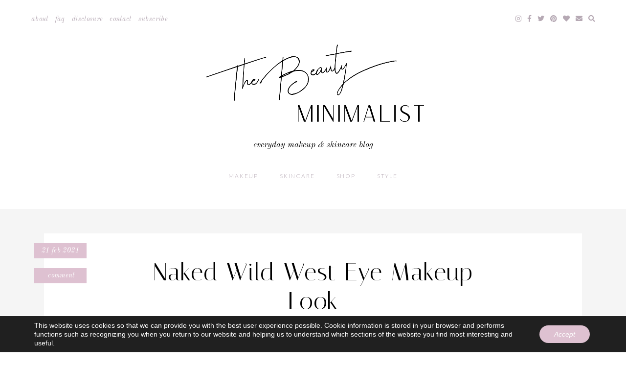

--- FILE ---
content_type: text/html; charset=UTF-8
request_url: https://thebeautyminimalist.com/urban-decay-naked-wild-west-palette-review/naked-wild-west-eye-makeup-look/
body_size: 11034
content:
<!DOCTYPE html>
<html lang="en-US">
<head>
<meta charset="UTF-8">
<meta name="viewport" content="width=device-width, initial-scale=1">
<link rel="profile" href="https://gmpg.org/xfn/11">
<link rel="pingback" href="https://thebeautyminimalist.com/xmlrpc.php">

<meta name='robots' content='index, follow, max-image-preview:large, max-snippet:-1, max-video-preview:-1' />

	<!-- This site is optimized with the Yoast SEO plugin v19.4 - https://yoast.com/wordpress/plugins/seo/ -->
	<title>Naked Wild West Eye Makeup Look - The Beauty Minimalist</title>
	<link rel="canonical" href="https://thebeautyminimalist.com/wp-content/uploads/2021/02/Naked-Wild-West-Eye-Makeup-Look-scaled.jpg" />
	<meta property="og:locale" content="en_US" />
	<meta property="og:type" content="article" />
	<meta property="og:title" content="Naked Wild West Eye Makeup Look - The Beauty Minimalist" />
	<meta property="og:url" content="https://thebeautyminimalist.com/wp-content/uploads/2021/02/Naked-Wild-West-Eye-Makeup-Look-scaled.jpg" />
	<meta property="og:site_name" content="The Beauty Minimalist" />
	<meta property="article:publisher" content="https://www.facebook.com/thebeautyminimalist" />
	<meta property="article:modified_time" content="2021-02-22T02:32:08+00:00" />
	<meta property="og:image" content="https://thebeautyminimalist.com/wp-content/uploads/2021/02/Naked-Wild-West-Eye-Makeup-Look-scaled.jpg" />
	<meta property="og:image:width" content="1923" />
	<meta property="og:image:height" content="2560" />
	<meta property="og:image:type" content="image/jpeg" />
	<meta name="twitter:card" content="summary_large_image" />
	<meta name="twitter:site" content="@karavferguson" />
	<!-- / Yoast SEO plugin. -->


<link rel='dns-prefetch' href='//fonts.googleapis.com' />
<link rel='dns-prefetch' href='//use.fontawesome.com' />
<link rel='dns-prefetch' href='//s.w.org' />
<link rel="alternate" type="application/rss+xml" title="The Beauty Minimalist &raquo; Feed" href="https://thebeautyminimalist.com/feed/" />
<link rel="alternate" type="application/rss+xml" title="The Beauty Minimalist &raquo; Comments Feed" href="https://thebeautyminimalist.com/comments/feed/" />
<link rel="alternate" type="application/rss+xml" title="The Beauty Minimalist &raquo; Naked Wild West Eye Makeup Look Comments Feed" href="https://thebeautyminimalist.com/urban-decay-naked-wild-west-palette-review/naked-wild-west-eye-makeup-look/feed/" />
		<!-- This site uses the Google Analytics by MonsterInsights plugin v9.11.1 - Using Analytics tracking - https://www.monsterinsights.com/ -->
							<script src="//www.googletagmanager.com/gtag/js?id=G-TEVNY6CM21"  data-cfasync="false" data-wpfc-render="false" type="text/javascript" async></script>
			<script data-cfasync="false" data-wpfc-render="false" type="text/javascript">
				var mi_version = '9.11.1';
				var mi_track_user = true;
				var mi_no_track_reason = '';
								var MonsterInsightsDefaultLocations = {"page_location":"https:\/\/thebeautyminimalist.com\/urban-decay-naked-wild-west-palette-review\/naked-wild-west-eye-makeup-look\/"};
								if ( typeof MonsterInsightsPrivacyGuardFilter === 'function' ) {
					var MonsterInsightsLocations = (typeof MonsterInsightsExcludeQuery === 'object') ? MonsterInsightsPrivacyGuardFilter( MonsterInsightsExcludeQuery ) : MonsterInsightsPrivacyGuardFilter( MonsterInsightsDefaultLocations );
				} else {
					var MonsterInsightsLocations = (typeof MonsterInsightsExcludeQuery === 'object') ? MonsterInsightsExcludeQuery : MonsterInsightsDefaultLocations;
				}

								var disableStrs = [
										'ga-disable-G-TEVNY6CM21',
									];

				/* Function to detect opted out users */
				function __gtagTrackerIsOptedOut() {
					for (var index = 0; index < disableStrs.length; index++) {
						if (document.cookie.indexOf(disableStrs[index] + '=true') > -1) {
							return true;
						}
					}

					return false;
				}

				/* Disable tracking if the opt-out cookie exists. */
				if (__gtagTrackerIsOptedOut()) {
					for (var index = 0; index < disableStrs.length; index++) {
						window[disableStrs[index]] = true;
					}
				}

				/* Opt-out function */
				function __gtagTrackerOptout() {
					for (var index = 0; index < disableStrs.length; index++) {
						document.cookie = disableStrs[index] + '=true; expires=Thu, 31 Dec 2099 23:59:59 UTC; path=/';
						window[disableStrs[index]] = true;
					}
				}

				if ('undefined' === typeof gaOptout) {
					function gaOptout() {
						__gtagTrackerOptout();
					}
				}
								window.dataLayer = window.dataLayer || [];

				window.MonsterInsightsDualTracker = {
					helpers: {},
					trackers: {},
				};
				if (mi_track_user) {
					function __gtagDataLayer() {
						dataLayer.push(arguments);
					}

					function __gtagTracker(type, name, parameters) {
						if (!parameters) {
							parameters = {};
						}

						if (parameters.send_to) {
							__gtagDataLayer.apply(null, arguments);
							return;
						}

						if (type === 'event') {
														parameters.send_to = monsterinsights_frontend.v4_id;
							var hookName = name;
							if (typeof parameters['event_category'] !== 'undefined') {
								hookName = parameters['event_category'] + ':' + name;
							}

							if (typeof MonsterInsightsDualTracker.trackers[hookName] !== 'undefined') {
								MonsterInsightsDualTracker.trackers[hookName](parameters);
							} else {
								__gtagDataLayer('event', name, parameters);
							}
							
						} else {
							__gtagDataLayer.apply(null, arguments);
						}
					}

					__gtagTracker('js', new Date());
					__gtagTracker('set', {
						'developer_id.dZGIzZG': true,
											});
					if ( MonsterInsightsLocations.page_location ) {
						__gtagTracker('set', MonsterInsightsLocations);
					}
										__gtagTracker('config', 'G-TEVNY6CM21', {"forceSSL":"true"} );
										window.gtag = __gtagTracker;										(function () {
						/* https://developers.google.com/analytics/devguides/collection/analyticsjs/ */
						/* ga and __gaTracker compatibility shim. */
						var noopfn = function () {
							return null;
						};
						var newtracker = function () {
							return new Tracker();
						};
						var Tracker = function () {
							return null;
						};
						var p = Tracker.prototype;
						p.get = noopfn;
						p.set = noopfn;
						p.send = function () {
							var args = Array.prototype.slice.call(arguments);
							args.unshift('send');
							__gaTracker.apply(null, args);
						};
						var __gaTracker = function () {
							var len = arguments.length;
							if (len === 0) {
								return;
							}
							var f = arguments[len - 1];
							if (typeof f !== 'object' || f === null || typeof f.hitCallback !== 'function') {
								if ('send' === arguments[0]) {
									var hitConverted, hitObject = false, action;
									if ('event' === arguments[1]) {
										if ('undefined' !== typeof arguments[3]) {
											hitObject = {
												'eventAction': arguments[3],
												'eventCategory': arguments[2],
												'eventLabel': arguments[4],
												'value': arguments[5] ? arguments[5] : 1,
											}
										}
									}
									if ('pageview' === arguments[1]) {
										if ('undefined' !== typeof arguments[2]) {
											hitObject = {
												'eventAction': 'page_view',
												'page_path': arguments[2],
											}
										}
									}
									if (typeof arguments[2] === 'object') {
										hitObject = arguments[2];
									}
									if (typeof arguments[5] === 'object') {
										Object.assign(hitObject, arguments[5]);
									}
									if ('undefined' !== typeof arguments[1].hitType) {
										hitObject = arguments[1];
										if ('pageview' === hitObject.hitType) {
											hitObject.eventAction = 'page_view';
										}
									}
									if (hitObject) {
										action = 'timing' === arguments[1].hitType ? 'timing_complete' : hitObject.eventAction;
										hitConverted = mapArgs(hitObject);
										__gtagTracker('event', action, hitConverted);
									}
								}
								return;
							}

							function mapArgs(args) {
								var arg, hit = {};
								var gaMap = {
									'eventCategory': 'event_category',
									'eventAction': 'event_action',
									'eventLabel': 'event_label',
									'eventValue': 'event_value',
									'nonInteraction': 'non_interaction',
									'timingCategory': 'event_category',
									'timingVar': 'name',
									'timingValue': 'value',
									'timingLabel': 'event_label',
									'page': 'page_path',
									'location': 'page_location',
									'title': 'page_title',
									'referrer' : 'page_referrer',
								};
								for (arg in args) {
																		if (!(!args.hasOwnProperty(arg) || !gaMap.hasOwnProperty(arg))) {
										hit[gaMap[arg]] = args[arg];
									} else {
										hit[arg] = args[arg];
									}
								}
								return hit;
							}

							try {
								f.hitCallback();
							} catch (ex) {
							}
						};
						__gaTracker.create = newtracker;
						__gaTracker.getByName = newtracker;
						__gaTracker.getAll = function () {
							return [];
						};
						__gaTracker.remove = noopfn;
						__gaTracker.loaded = true;
						window['__gaTracker'] = __gaTracker;
					})();
									} else {
										console.log("");
					(function () {
						function __gtagTracker() {
							return null;
						}

						window['__gtagTracker'] = __gtagTracker;
						window['gtag'] = __gtagTracker;
					})();
									}
			</script>
							<!-- / Google Analytics by MonsterInsights -->
				<script type="text/javascript">
			window._wpemojiSettings = {"baseUrl":"https:\/\/s.w.org\/images\/core\/emoji\/13.1.0\/72x72\/","ext":".png","svgUrl":"https:\/\/s.w.org\/images\/core\/emoji\/13.1.0\/svg\/","svgExt":".svg","source":{"concatemoji":"https:\/\/thebeautyminimalist.com\/wp-includes\/js\/wp-emoji-release.min.js?ver=5.8.12"}};
			!function(e,a,t){var n,r,o,i=a.createElement("canvas"),p=i.getContext&&i.getContext("2d");function s(e,t){var a=String.fromCharCode;p.clearRect(0,0,i.width,i.height),p.fillText(a.apply(this,e),0,0);e=i.toDataURL();return p.clearRect(0,0,i.width,i.height),p.fillText(a.apply(this,t),0,0),e===i.toDataURL()}function c(e){var t=a.createElement("script");t.src=e,t.defer=t.type="text/javascript",a.getElementsByTagName("head")[0].appendChild(t)}for(o=Array("flag","emoji"),t.supports={everything:!0,everythingExceptFlag:!0},r=0;r<o.length;r++)t.supports[o[r]]=function(e){if(!p||!p.fillText)return!1;switch(p.textBaseline="top",p.font="600 32px Arial",e){case"flag":return s([127987,65039,8205,9895,65039],[127987,65039,8203,9895,65039])?!1:!s([55356,56826,55356,56819],[55356,56826,8203,55356,56819])&&!s([55356,57332,56128,56423,56128,56418,56128,56421,56128,56430,56128,56423,56128,56447],[55356,57332,8203,56128,56423,8203,56128,56418,8203,56128,56421,8203,56128,56430,8203,56128,56423,8203,56128,56447]);case"emoji":return!s([10084,65039,8205,55357,56613],[10084,65039,8203,55357,56613])}return!1}(o[r]),t.supports.everything=t.supports.everything&&t.supports[o[r]],"flag"!==o[r]&&(t.supports.everythingExceptFlag=t.supports.everythingExceptFlag&&t.supports[o[r]]);t.supports.everythingExceptFlag=t.supports.everythingExceptFlag&&!t.supports.flag,t.DOMReady=!1,t.readyCallback=function(){t.DOMReady=!0},t.supports.everything||(n=function(){t.readyCallback()},a.addEventListener?(a.addEventListener("DOMContentLoaded",n,!1),e.addEventListener("load",n,!1)):(e.attachEvent("onload",n),a.attachEvent("onreadystatechange",function(){"complete"===a.readyState&&t.readyCallback()})),(n=t.source||{}).concatemoji?c(n.concatemoji):n.wpemoji&&n.twemoji&&(c(n.twemoji),c(n.wpemoji)))}(window,document,window._wpemojiSettings);
		</script>
		<style type="text/css">
img.wp-smiley,
img.emoji {
	display: inline !important;
	border: none !important;
	box-shadow: none !important;
	height: 1em !important;
	width: 1em !important;
	margin: 0 .07em !important;
	vertical-align: -0.1em !important;
	background: none !important;
	padding: 0 !important;
}
</style>
	<link rel='stylesheet' id='sbi_styles-css'  href='https://thebeautyminimalist.com/wp-content/plugins/instagram-feed/css/sbi-styles.min.css?ver=6.9.1' type='text/css' media='all' />
<link rel='stylesheet' id='wp-block-library-css'  href='https://thebeautyminimalist.com/wp-includes/css/dist/block-library/style.min.css?ver=5.8.12' type='text/css' media='all' />
<style id='empress-shop-the-post-style-inline-css' type='text/css'>
/**
 * Public styles.
 */

 body:not(.empress) .em-shop-the-post {
	padding: 20px;
	margin-top: 20px;
	text-align: center;
	border: 1px solid #eee;
}

body:not(.empress) h3.em-shop-title {
	margin: 0 0 10px 0;
}

.em-shop-products { position: relative; background: #FFF; padding: 0; margin: 1.5em 0; }
.em-shop-code .em-shop-products { margin: 0; }
.em-shop-products.em-shop-products-grid { padding: 0; }

/* Individual product */
.em-shop-product a { 
	display: block;
	padding: 5px;
	-webkit-transition: all .3s ease-in-out;
	-moz-transition: all .3s ease-in-out;
	-ms-transition: all .3s ease-in-out;
	-o-transition: all .3s ease-in-out;
	transition: all .3s ease-in-out;
}

.em-shop-product a:hover {
	opacity: .7;
}

/* Grid display */
.em-shop-products-grid { display: grid; grid-template-columns: 1fr 1fr 1fr; gap: 20px; }

/* Carousel Styles */

.em-shop-products-carousel .slick-arrow { cursor: pointer; position: absolute; z-index: 100; top: 50%; transform: translateY(-50%); text-indent: -9999px; border-radius: 50%; width: 40px; height: 40px; padding: 0; margin: 0; display: inline-block; background: #FFF; border: 2px solid #000; }
.em-shop-products-carousel .slick-arrow:hover { background: #000; }
.em-shop-products-carousel .slick-arrow.slick-prev { left: -10px; }
.em-shop-products-carousel .slick-arrow.slick-prev:before {
	content: "";
	position: absolute;
	left: 15px;
	top: 13px;
	display: block;
	width: 10px;
	height: 10px;
	border-top: 2px solid #000;
	border-left: 2px solid #000;
	transform-origin: center;
	transform: rotate(-45deg);
	transition: .3s border;
}
.em-shop-products-carousel .slick-arrow.slick-next { right: -10px; }
.em-shop-products-carousel .slick-arrow.slick-next:before {
	content: "";
	position: absolute;
	left: 11px;
	top: 13px;
	display: block;
	width: 10px;
	height: 10px;
	border-top: 2px solid #000;
	border-left: 2px solid #000;
	transform-origin: center;
	transform: rotate(135deg);
	transition: .3s border;
}
.em-shop-products-carousel .slick-arrow.slick-disabled { opacity: 0; visibility: hidden; }
.em-shop-products-carousel .slick-arrow.slick-prev:hover:before,
.em-shop-products-carousel .slick-arrow.slick-next:hover:before { border-color: #FFF; }

/* Carousel not initialized */
.em-shop-products-carousel:not(.slick-initialized) {
	display: flex;
	flex-wrap: nowrap;
	cursor: pointer;
	overflow-x: scroll;
	transition: all .3s;
	scrollbar-width: none;
	-ms-overflow-style: none;
	user-select: none;
	will-change: transform;
}

.em-shop-products-carousel:not(.slick-initialized)::-webkit-scrollbar {
	display: none;
}

.em-shop-products-carousel:not(.slick-initialized) .em-shop-product {
	flex-basis: 150px;
	flex-shrink: 0;
}

/* Carousel In admin */
.wp-admin .em-shop-products-carousel { overflow-x: scroll; overflow-y: hidden; white-space: nowrap; }
.wp-admin .em-shop-products-carousel > * { display: inline-block; width: 200px; }

/**
 * SlickJS styles
 */

/* Slider */
.slick-slider
{
    position: relative;

    display: block;
    box-sizing: border-box;

    -webkit-user-select: none;
       -moz-user-select: none;
        -ms-user-select: none;
            user-select: none;

    -webkit-touch-callout: none;
    -khtml-user-select: none;
    -ms-touch-action: pan-y;
        touch-action: pan-y;
    -webkit-tap-highlight-color: transparent;
}

.slick-list
{
    position: relative;

    display: block;
    overflow: hidden;

    margin: 0;
    padding: 0;
}
.slick-list:focus
{
    outline: none;
}
.slick-list.dragging
{
    cursor: pointer;
    cursor: hand;
}

.slick-slider .slick-track,
.slick-slider .slick-list
{
    -webkit-transform: translate3d(0, 0, 0);
       -moz-transform: translate3d(0, 0, 0);
        -ms-transform: translate3d(0, 0, 0);
         -o-transform: translate3d(0, 0, 0);
            transform: translate3d(0, 0, 0);
}

.slick-track
{
    position: relative;
    top: 0;
    left: 0;

    display: block;
    margin-left: auto;
    margin-right: auto;
}
.slick-track:before,
.slick-track:after
{
    display: table;

    content: '';
}
.slick-track:after
{
    clear: both;
}
.slick-loading .slick-track
{
    visibility: hidden;
}

.slick-slide
{
    display: none;
    float: left;

    height: 100%;
    min-height: 1px;
}
[dir='rtl'] .slick-slide
{
    float: right;
}
.slick-slide img
{
    display: block;
}
.slick-slide.slick-loading img
{
    display: none;
}
.slick-slide.dragging img
{
    pointer-events: none;
}
.slick-initialized .slick-slide
{
    display: block;
}
.slick-loading .slick-slide
{
    visibility: hidden;
}
.slick-vertical .slick-slide
{
    display: block;

    height: auto;

    border: 1px solid transparent;
}
.slick-arrow.slick-hidden {
    display: none;
}

</style>
<link rel='stylesheet' id='em-fonts-lite-google-fonts-css'  href='https://fonts.googleapis.com/css?family=Italiana%7CLato%3A300%2C300i%2C700%2C700i%7CMontserrat%7COld+Standard+TT%3A400%2C400i%2C700%7COpen+Sans%3A300%2C300i%2C700%2C700i%7COswald%3A300%2C400%7CWork+Sans%3A200%7CItaliana%7CLato%3A300%2C300i%2C700%2C700i%7CMontserrat%7COld+Standard+TT%3A400%2C400i%2C700%7COpen+Sans%3A300%2C300i%2C700%2C700i%7COswald%3A300%2C400%7CWork+Sans%3A200%7CItaliana%7CLato%3A300%2C300i%2C700%2C700i%7CMontserrat%7COld+Standard+TT%3A400%2C400i%2C700%7COpen+Sans%3A300%2C300i%2C700%2C700i%7COswald%3A300%2C400%7CWork+Sans%3A200%7CItaliana%7CLato%3A300%2C300i%2C700%2C700i%7CMontserrat%7COld+Standard+TT%3A400%2C400i%2C700%7COpen+Sans%3A300%2C300i%2C700%2C700i%7COswald%3A300%2C400%7CWork+Sans%3A200%7CItaliana%7CLato%3A300%2C300i%2C700%2C700i%7CMontserrat%7COld+Standard+TT%3A400%2C400i%2C700%7COpen+Sans%3A300%2C300i%2C700%2C700i%7COswald%3A300%2C400%7CWork+Sans%3A200&#038;ver=5.8.12' type='text/css' media='all' />
<link rel='stylesheet' id='em-fonts-google-fonts-css'  href='https://fonts.googleapis.com/css?family=Cormorant+Garamond%3A400%2C400i%2C700%2C700i%7CDidact+Gothic%7CDosis%3A200%2C400%7CHomemade+Apple%7CIBM+Plex+Sans%3A400%2C400i%2C700%2C700i%7CIBM+Plex+Serif%3A200%2C200i%7CItaliana%7CLato%3A300%2C300i%2C700%2C700i%7CLibre+Baskerville%3A400%2C400i%2C700%7CLora%3A400%2C400i%2C700%2C700i%7CMerriweather%3A300%2C300i%2C700%2C700i%7CMontserrat%7COld+Standard+TT%3A400%2C400i%2C700%7COpen+Sans%3A300%2C300i%2C700%2C700i%7COswald%3A300%2C400%7CPlayfair+Display%3A900%7CPoppins%3A200%2C400%2C400i%2C700%2C700i%7CPrata%7CQuattrocento+Sans%3A400%2C400i%2C700%2C700i%7CRoboto+Condensed%7CRoboto%3A100%2C400%2C400i%2C700%2C700i%7CSpinnaker%7CWork+Sans%3A200%7CCormorant+Garamond%3A400%2C400i%2C700%2C700i%7CDidact+Gothic%7CDosis%3A200%2C400%7CHomemade+Apple%7CIBM+Plex+Sans%3A400%2C400i%2C700%2C700i%7CIBM+Plex+Serif%3A200%2C200i%7CItaliana%7CLato%3A300%2C300i%2C700%2C700i%7CLibre+Baskerville%3A400%2C400i%2C700%7CLora%3A400%2C400i%2C700%2C700i%7CMerriweather%3A300%2C300i%2C700%2C700i%7CMontserrat%7COld+Standard+TT%3A400%2C400i%2C700%7COpen+Sans%3A300%2C300i%2C700%2C700i%7COswald%3A300%2C400%7CPlayfair+Display%3A900%7CPoppins%3A200%2C400%2C400i%2C700%2C700i%7CPrata%7CQuattrocento+Sans%3A400%2C400i%2C700%2C700i%7CRoboto+Condensed%7CRoboto%3A100%2C400%2C400i%2C700%2C700i%7CSpinnaker%7CWork+Sans%3A200%7CCormorant+Garamond%3A400%2C400i%2C700%2C700i%7CDidact+Gothic%7CDosis%3A200%2C400%7CHomemade+Apple%7CIBM+Plex+Sans%3A400%2C400i%2C700%2C700i%7CIBM+Plex+Serif%3A200%2C200i%7CItaliana%7CLato%3A300%2C300i%2C700%2C700i%7CLibre+Baskerville%3A400%2C400i%2C700%7CLora%3A400%2C400i%2C700%2C700i%7CMerriweather%3A300%2C300i%2C700%2C700i%7CMontserrat%7COld+Standard+TT%3A400%2C400i%2C700%7COpen+Sans%3A300%2C300i%2C700%2C700i%7COswald%3A300%2C400%7CPlayfair+Display%3A900%7CPoppins%3A200%2C400%2C400i%2C700%2C700i%7CPrata%7CQuattrocento+Sans%3A400%2C400i%2C700%2C700i%7CRoboto+Condensed%7CRoboto%3A100%2C400%2C400i%2C700%2C700i%7CSpinnaker%7CWork+Sans%3A200%7CCormorant+Garamond%3A400%2C400i%2C700%2C700i%7CDidact+Gothic%7CDosis%3A200%2C400%7CHomemade+Apple%7CIBM+Plex+Sans%3A400%2C400i%2C700%2C700i%7CIBM+Plex+Serif%3A200%2C200i%7CItaliana%7CLato%3A300%2C300i%2C700%2C700i%7CLibre+Baskerville%3A400%2C400i%2C700%7CLora%3A400%2C400i%2C700%2C700i%7CMerriweather%3A300%2C300i%2C700%2C700i%7CMontserrat%7COld+Standard+TT%3A400%2C400i%2C700%7COpen+Sans%3A300%2C300i%2C700%2C700i%7COswald%3A300%2C400%7CPlayfair+Display%3A900%7CPoppins%3A200%2C400%2C400i%2C700%2C700i%7CPrata%7CQuattrocento+Sans%3A400%2C400i%2C700%2C700i%7CRoboto+Condensed%7CRoboto%3A100%2C400%2C400i%2C700%2C700i%7CSpinnaker%7CWork+Sans%3A200%7CCormorant+Garamond%3A400%2C400i%2C700%2C700i%7CDidact+Gothic%7CDosis%3A200%2C400%7CHomemade+Apple%7CIBM+Plex+Sans%3A400%2C400i%2C700%2C700i%7CIBM+Plex+Serif%3A200%2C200i%7CItaliana%7CLato%3A300%2C300i%2C700%2C700i%7CLibre+Baskerville%3A400%2C400i%2C700%7CLora%3A400%2C400i%2C700%2C700i%7CMerriweather%3A300%2C300i%2C700%2C700i%7CMontserrat%7COld+Standard+TT%3A400%2C400i%2C700%7COpen+Sans%3A300%2C300i%2C700%2C700i%7COswald%3A300%2C400%7CPlayfair+Display%3A900%7CPoppins%3A200%2C400%2C400i%2C700%2C700i%7CPrata%7CQuattrocento+Sans%3A400%2C400i%2C700%2C700i%7CRoboto+Condensed%7CRoboto%3A100%2C400%2C400i%2C700%2C700i%7CSpinnaker%7CWork+Sans%3A200&#038;ver=5.8.12' type='text/css' media='all' />
<link rel='stylesheet' id='em-ig-explore-css'  href='https://thebeautyminimalist.com/wp-content/plugins/em-ig-explore/public/css/em-ig-explore-public.css?ver=1.0.0' type='text/css' media='all' />
<link rel='stylesheet' id='shop-the-post-css'  href='https://thebeautyminimalist.com/wp-content/plugins/em-shop/blocks/shop-the-post//build/index.css?ver=5.8.12' type='text/css' media='all' />
<link rel='stylesheet' id='em-shop-css'  href='https://thebeautyminimalist.com/wp-content/plugins/em-shop/assets/css/style.css?ver=2.0.4' type='text/css' media='all' />
<link rel='stylesheet' id='miramar_google_fonts-css'  href='https://fonts.googleapis.com/css?family=Italiana%7CMontserrat%7CQuattrocento+Sans%3A400%2C400i%2C700%2C700i%7COswald%3A300%2C400&#038;ver=5.8.12' type='text/css' media='all' />
<link rel='stylesheet' id='miramar_reset-css'  href='https://thebeautyminimalist.com/wp-content/themes/miramar/css/reset.css?ver=5.8.12' type='text/css' media='all' />
<link rel='stylesheet' id='miramar_elements-css'  href='https://thebeautyminimalist.com/wp-content/themes/miramar/css/elements.css?ver=5.8.12' type='text/css' media='all' />
<link rel='stylesheet' id='miramar_emfont-css'  href='https://thebeautyminimalist.com/wp-content/themes/miramar/css/emfont.css?ver=5.8.12' type='text/css' media='all' />
<link rel='stylesheet' id='miramar_superfish-css'  href='https://thebeautyminimalist.com/wp-content/themes/miramar/css/superfish.css?ver=5.8.12' type='text/css' media='all' />
<link rel='stylesheet' id='FontAwesome-css'  href='https://use.fontawesome.com/releases/v5.15.1/css/all.css?ver=5.8.12' type='text/css' media='all' />
<link rel='stylesheet' id='miramar-style-css'  href='https://thebeautyminimalist.com/wp-content/themes/miramar/style.css?ver=5.8.12' type='text/css' media='all' />
<link rel='stylesheet' id='em-color-two-css'  href='https://thebeautyminimalist.com/wp-content/plugins/em-color-two/css/miramar/lilac-spring.css?ver=5.8.12' type='text/css' media='all' />
<link rel='stylesheet' id='em-fonts-lite-stylesheet-css'  href='https://thebeautyminimalist.com/wp-content/plugins/em-fonts-lite/css/miramar.css?ver=5.8.12' type='text/css' media='all' />
<link rel='stylesheet' id='em-fonts-stylesheet-css'  href='https://thebeautyminimalist.com/wp-content/plugins/em-fonts/css/miramar.css?ver=5.8.12' type='text/css' media='all' />
<link rel='stylesheet' id='moove_gdpr_frontend-css'  href='https://thebeautyminimalist.com/wp-content/plugins/gdpr-cookie-compliance/dist/styles/gdpr-main-nf.css?ver=5.0.6' type='text/css' media='all' />
<style id='moove_gdpr_frontend-inline-css' type='text/css'>
				#moove_gdpr_cookie_modal .moove-gdpr-modal-content .moove-gdpr-tab-main h3.tab-title, 
				#moove_gdpr_cookie_modal .moove-gdpr-modal-content .moove-gdpr-tab-main span.tab-title,
				#moove_gdpr_cookie_modal .moove-gdpr-modal-content .moove-gdpr-modal-left-content #moove-gdpr-menu li a, 
				#moove_gdpr_cookie_modal .moove-gdpr-modal-content .moove-gdpr-modal-left-content #moove-gdpr-menu li button,
				#moove_gdpr_cookie_modal .moove-gdpr-modal-content .moove-gdpr-modal-left-content .moove-gdpr-branding-cnt a,
				#moove_gdpr_cookie_modal .moove-gdpr-modal-content .moove-gdpr-modal-footer-content .moove-gdpr-button-holder a.mgbutton, 
				#moove_gdpr_cookie_modal .moove-gdpr-modal-content .moove-gdpr-modal-footer-content .moove-gdpr-button-holder button.mgbutton,
				#moove_gdpr_cookie_modal .cookie-switch .cookie-slider:after, 
				#moove_gdpr_cookie_modal .cookie-switch .slider:after, 
				#moove_gdpr_cookie_modal .switch .cookie-slider:after, 
				#moove_gdpr_cookie_modal .switch .slider:after,
				#moove_gdpr_cookie_info_bar .moove-gdpr-info-bar-container .moove-gdpr-info-bar-content p, 
				#moove_gdpr_cookie_info_bar .moove-gdpr-info-bar-container .moove-gdpr-info-bar-content p a,
				#moove_gdpr_cookie_info_bar .moove-gdpr-info-bar-container .moove-gdpr-info-bar-content a.mgbutton, 
				#moove_gdpr_cookie_info_bar .moove-gdpr-info-bar-container .moove-gdpr-info-bar-content button.mgbutton,
				#moove_gdpr_cookie_modal .moove-gdpr-modal-content .moove-gdpr-tab-main .moove-gdpr-tab-main-content h1, 
				#moove_gdpr_cookie_modal .moove-gdpr-modal-content .moove-gdpr-tab-main .moove-gdpr-tab-main-content h2, 
				#moove_gdpr_cookie_modal .moove-gdpr-modal-content .moove-gdpr-tab-main .moove-gdpr-tab-main-content h3, 
				#moove_gdpr_cookie_modal .moove-gdpr-modal-content .moove-gdpr-tab-main .moove-gdpr-tab-main-content h4, 
				#moove_gdpr_cookie_modal .moove-gdpr-modal-content .moove-gdpr-tab-main .moove-gdpr-tab-main-content h5, 
				#moove_gdpr_cookie_modal .moove-gdpr-modal-content .moove-gdpr-tab-main .moove-gdpr-tab-main-content h6,
				#moove_gdpr_cookie_modal .moove-gdpr-modal-content.moove_gdpr_modal_theme_v2 .moove-gdpr-modal-title .tab-title,
				#moove_gdpr_cookie_modal .moove-gdpr-modal-content.moove_gdpr_modal_theme_v2 .moove-gdpr-tab-main h3.tab-title, 
				#moove_gdpr_cookie_modal .moove-gdpr-modal-content.moove_gdpr_modal_theme_v2 .moove-gdpr-tab-main span.tab-title,
				#moove_gdpr_cookie_modal .moove-gdpr-modal-content.moove_gdpr_modal_theme_v2 .moove-gdpr-branding-cnt a {
					font-weight: inherit				}
			#moove_gdpr_cookie_modal,#moove_gdpr_cookie_info_bar,.gdpr_cookie_settings_shortcode_content{font-family:inherit}#moove_gdpr_save_popup_settings_button{background-color:#373737;color:#fff}#moove_gdpr_save_popup_settings_button:hover{background-color:#000}#moove_gdpr_cookie_info_bar .moove-gdpr-info-bar-container .moove-gdpr-info-bar-content a.mgbutton,#moove_gdpr_cookie_info_bar .moove-gdpr-info-bar-container .moove-gdpr-info-bar-content button.mgbutton{background-color:#dec1d1}#moove_gdpr_cookie_modal .moove-gdpr-modal-content .moove-gdpr-modal-footer-content .moove-gdpr-button-holder a.mgbutton,#moove_gdpr_cookie_modal .moove-gdpr-modal-content .moove-gdpr-modal-footer-content .moove-gdpr-button-holder button.mgbutton,.gdpr_cookie_settings_shortcode_content .gdpr-shr-button.button-green{background-color:#dec1d1;border-color:#dec1d1}#moove_gdpr_cookie_modal .moove-gdpr-modal-content .moove-gdpr-modal-footer-content .moove-gdpr-button-holder a.mgbutton:hover,#moove_gdpr_cookie_modal .moove-gdpr-modal-content .moove-gdpr-modal-footer-content .moove-gdpr-button-holder button.mgbutton:hover,.gdpr_cookie_settings_shortcode_content .gdpr-shr-button.button-green:hover{background-color:#fff;color:#dec1d1}#moove_gdpr_cookie_modal .moove-gdpr-modal-content .moove-gdpr-modal-close i,#moove_gdpr_cookie_modal .moove-gdpr-modal-content .moove-gdpr-modal-close span.gdpr-icon{background-color:#dec1d1;border:1px solid #dec1d1}#moove_gdpr_cookie_info_bar span.change-settings-button.focus-g,#moove_gdpr_cookie_info_bar span.change-settings-button:focus,#moove_gdpr_cookie_info_bar button.change-settings-button.focus-g,#moove_gdpr_cookie_info_bar button.change-settings-button:focus{-webkit-box-shadow:0 0 1px 3px #dec1d1;-moz-box-shadow:0 0 1px 3px #dec1d1;box-shadow:0 0 1px 3px #dec1d1}#moove_gdpr_cookie_modal .moove-gdpr-modal-content .moove-gdpr-modal-close i:hover,#moove_gdpr_cookie_modal .moove-gdpr-modal-content .moove-gdpr-modal-close span.gdpr-icon:hover,#moove_gdpr_cookie_info_bar span[data-href]>u.change-settings-button{color:#dec1d1}#moove_gdpr_cookie_modal .moove-gdpr-modal-content .moove-gdpr-modal-left-content #moove-gdpr-menu li.menu-item-selected a span.gdpr-icon,#moove_gdpr_cookie_modal .moove-gdpr-modal-content .moove-gdpr-modal-left-content #moove-gdpr-menu li.menu-item-selected button span.gdpr-icon{color:inherit}#moove_gdpr_cookie_modal .moove-gdpr-modal-content .moove-gdpr-modal-left-content #moove-gdpr-menu li a span.gdpr-icon,#moove_gdpr_cookie_modal .moove-gdpr-modal-content .moove-gdpr-modal-left-content #moove-gdpr-menu li button span.gdpr-icon{color:inherit}#moove_gdpr_cookie_modal .gdpr-acc-link{line-height:0;font-size:0;color:transparent;position:absolute}#moove_gdpr_cookie_modal .moove-gdpr-modal-content .moove-gdpr-modal-close:hover i,#moove_gdpr_cookie_modal .moove-gdpr-modal-content .moove-gdpr-modal-left-content #moove-gdpr-menu li a,#moove_gdpr_cookie_modal .moove-gdpr-modal-content .moove-gdpr-modal-left-content #moove-gdpr-menu li button,#moove_gdpr_cookie_modal .moove-gdpr-modal-content .moove-gdpr-modal-left-content #moove-gdpr-menu li button i,#moove_gdpr_cookie_modal .moove-gdpr-modal-content .moove-gdpr-modal-left-content #moove-gdpr-menu li a i,#moove_gdpr_cookie_modal .moove-gdpr-modal-content .moove-gdpr-tab-main .moove-gdpr-tab-main-content a:hover,#moove_gdpr_cookie_info_bar.moove-gdpr-dark-scheme .moove-gdpr-info-bar-container .moove-gdpr-info-bar-content a.mgbutton:hover,#moove_gdpr_cookie_info_bar.moove-gdpr-dark-scheme .moove-gdpr-info-bar-container .moove-gdpr-info-bar-content button.mgbutton:hover,#moove_gdpr_cookie_info_bar.moove-gdpr-dark-scheme .moove-gdpr-info-bar-container .moove-gdpr-info-bar-content a:hover,#moove_gdpr_cookie_info_bar.moove-gdpr-dark-scheme .moove-gdpr-info-bar-container .moove-gdpr-info-bar-content button:hover,#moove_gdpr_cookie_info_bar.moove-gdpr-dark-scheme .moove-gdpr-info-bar-container .moove-gdpr-info-bar-content span.change-settings-button:hover,#moove_gdpr_cookie_info_bar.moove-gdpr-dark-scheme .moove-gdpr-info-bar-container .moove-gdpr-info-bar-content button.change-settings-button:hover,#moove_gdpr_cookie_info_bar.moove-gdpr-dark-scheme .moove-gdpr-info-bar-container .moove-gdpr-info-bar-content u.change-settings-button:hover,#moove_gdpr_cookie_info_bar span[data-href]>u.change-settings-button,#moove_gdpr_cookie_info_bar.moove-gdpr-dark-scheme .moove-gdpr-info-bar-container .moove-gdpr-info-bar-content a.mgbutton.focus-g,#moove_gdpr_cookie_info_bar.moove-gdpr-dark-scheme .moove-gdpr-info-bar-container .moove-gdpr-info-bar-content button.mgbutton.focus-g,#moove_gdpr_cookie_info_bar.moove-gdpr-dark-scheme .moove-gdpr-info-bar-container .moove-gdpr-info-bar-content a.focus-g,#moove_gdpr_cookie_info_bar.moove-gdpr-dark-scheme .moove-gdpr-info-bar-container .moove-gdpr-info-bar-content button.focus-g,#moove_gdpr_cookie_info_bar.moove-gdpr-dark-scheme .moove-gdpr-info-bar-container .moove-gdpr-info-bar-content a.mgbutton:focus,#moove_gdpr_cookie_info_bar.moove-gdpr-dark-scheme .moove-gdpr-info-bar-container .moove-gdpr-info-bar-content button.mgbutton:focus,#moove_gdpr_cookie_info_bar.moove-gdpr-dark-scheme .moove-gdpr-info-bar-container .moove-gdpr-info-bar-content a:focus,#moove_gdpr_cookie_info_bar.moove-gdpr-dark-scheme .moove-gdpr-info-bar-container .moove-gdpr-info-bar-content button:focus,#moove_gdpr_cookie_info_bar.moove-gdpr-dark-scheme .moove-gdpr-info-bar-container .moove-gdpr-info-bar-content span.change-settings-button.focus-g,span.change-settings-button:focus,button.change-settings-button.focus-g,button.change-settings-button:focus,#moove_gdpr_cookie_info_bar.moove-gdpr-dark-scheme .moove-gdpr-info-bar-container .moove-gdpr-info-bar-content u.change-settings-button.focus-g,#moove_gdpr_cookie_info_bar.moove-gdpr-dark-scheme .moove-gdpr-info-bar-container .moove-gdpr-info-bar-content u.change-settings-button:focus{color:#dec1d1}#moove_gdpr_cookie_modal .moove-gdpr-branding.focus-g span,#moove_gdpr_cookie_modal .moove-gdpr-modal-content .moove-gdpr-tab-main a.focus-g{color:#dec1d1}#moove_gdpr_cookie_modal.gdpr_lightbox-hide{display:none}
</style>
<script type='text/javascript' src='https://thebeautyminimalist.com/wp-content/plugins/google-analytics-for-wordpress/assets/js/frontend-gtag.min.js?ver=9.11.1' id='monsterinsights-frontend-script-js'></script>
<script data-cfasync="false" data-wpfc-render="false" type="text/javascript" id='monsterinsights-frontend-script-js-extra'>/* <![CDATA[ */
var monsterinsights_frontend = {"js_events_tracking":"true","download_extensions":"doc,pdf,ppt,zip,xls,docx,pptx,xlsx","inbound_paths":"[{\"path\":\"\\\/aff-linkshare\",\"label\":\"LTK\"}]","home_url":"https:\/\/thebeautyminimalist.com","hash_tracking":"false","v4_id":"G-TEVNY6CM21"};/* ]]> */
</script>
<script type='text/javascript' src='https://thebeautyminimalist.com/wp-includes/js/jquery/jquery.min.js?ver=3.6.0' id='jquery-core-js'></script>
<script type='text/javascript' src='https://thebeautyminimalist.com/wp-includes/js/jquery/jquery-migrate.min.js?ver=3.3.2' id='jquery-migrate-js'></script>
<script type='text/javascript' src='https://thebeautyminimalist.com/wp-content/plugins/em-ig-explore/public/js/em-ig-explore-public.js?ver=1.0.0' id='em-ig-explore-js'></script>
<script type='text/javascript' src='https://thebeautyminimalist.com/wp-content/themes/miramar/js/modernizr.custom.js?ver=1.1' id='modernizr-js'></script>
<link rel="https://api.w.org/" href="https://thebeautyminimalist.com/wp-json/" /><link rel="alternate" type="application/json" href="https://thebeautyminimalist.com/wp-json/wp/v2/media/11874" /><link rel="EditURI" type="application/rsd+xml" title="RSD" href="https://thebeautyminimalist.com/xmlrpc.php?rsd" />
<link rel="wlwmanifest" type="application/wlwmanifest+xml" href="https://thebeautyminimalist.com/wp-includes/wlwmanifest.xml" /> 
<meta name="generator" content="WordPress 5.8.12" />
<link rel='shortlink' href='https://thebeautyminimalist.com/?p=11874' />
<link rel="alternate" type="application/json+oembed" href="https://thebeautyminimalist.com/wp-json/oembed/1.0/embed?url=https%3A%2F%2Fthebeautyminimalist.com%2Furban-decay-naked-wild-west-palette-review%2Fnaked-wild-west-eye-makeup-look%2F" />
<link rel="alternate" type="text/xml+oembed" href="https://thebeautyminimalist.com/wp-json/oembed/1.0/embed?url=https%3A%2F%2Fthebeautyminimalist.com%2Furban-decay-naked-wild-west-palette-review%2Fnaked-wild-west-eye-makeup-look%2F&#038;format=xml" />


<script type="application/ld+json" class="saswp-schema-markup-output">
[{"@context":"https:\/\/schema.org\/","@type":"BreadcrumbList","@id":"https:\/\/thebeautyminimalist.com\/urban-decay-naked-wild-west-palette-review\/naked-wild-west-eye-makeup-look\/#breadcrumb","itemListElement":[{"@type":"ListItem","position":1,"item":{"@id":"https:\/\/thebeautyminimalist.com","name":"The Beauty Minimalist"}},{"@type":"ListItem","position":2,"item":{"@id":"https:\/\/thebeautyminimalist.com\/attachment\/","name":"Media"}},{"@type":"ListItem","position":3,"item":{"@id":"https:\/\/thebeautyminimalist.com\/urban-decay-naked-wild-west-palette-review\/naked-wild-west-eye-makeup-look\/","name":"Naked Wild West Eye Makeup Look"}}]}]
</script>

<link rel="icon" href="https://thebeautyminimalist.com/wp-content/uploads/2020/07/cropped-canva-photo-editor-1-1-32x32.png" sizes="32x32" />
<link rel="icon" href="https://thebeautyminimalist.com/wp-content/uploads/2020/07/cropped-canva-photo-editor-1-1-192x192.png" sizes="192x192" />
<link rel="apple-touch-icon" href="https://thebeautyminimalist.com/wp-content/uploads/2020/07/cropped-canva-photo-editor-1-1-180x180.png" />
<meta name="msapplication-TileImage" content="https://thebeautyminimalist.com/wp-content/uploads/2020/07/cropped-canva-photo-editor-1-1-270x270.png" />
</head>

<body class="attachment attachment-template-default single single-attachment postid-11874 attachmentid-11874 attachment-jpeg wp-custom-logo miramar em-fonts-logo-montserrat em-fonts-primary-italiana em-fonts-secondary-lato-light em-fonts-tertiary-old-standard em-fonts-body-georgia em-fonts-logo-prata em-fonts-secondary-didact-gothic empress">
<div id="page" class="site">
	<a class="skip-link screen-reader-text" href="#content">Skip to content</a>

			<nav id="scroll-navigation" class=" " role="navigation">
			<div class="wrap">
				<ul id="primary-menu-scroll" class="sf-menu primary-menu"><li id="menu-item-2165" class="menu-item menu-item-type-taxonomy menu-item-object-category menu-item-2165"><a href="https://thebeautyminimalist.com/category/makeup/">Makeup</a></li>
<li id="menu-item-2166" class="menu-item menu-item-type-taxonomy menu-item-object-category menu-item-2166"><a href="https://thebeautyminimalist.com/category/skincare/">Skincare</a></li>
<li id="menu-item-9416" class="menu-item menu-item-type-post_type menu-item-object-page menu-item-9416"><a href="https://thebeautyminimalist.com/shop/">Shop</a></li>
<li id="menu-item-9347" class="menu-item menu-item-type-taxonomy menu-item-object-category menu-item-9347"><a href="https://thebeautyminimalist.com/category/fashion-style/">Style</a></li>
</ul>				
				
<ul class="social-menu">
	<li><a href="https://www.instagram.com/karabeautyminimalist/" target="_blank"><i class="fab fa-instagram"></i></a></li><li><a href="https://www.facebook.com/thebeautyminimalist" target="_blank"><i class="fab fa-facebook-f"></i></a></li><li><a href="https://twitter.com/karavferguson" target="_blank"><i class="fab fa-twitter"></i></a></li><li><a href="https://www.pinterest.com/thebeautyminimalist/" target="_blank"><i class="fab fa-pinterest"></i></a></li><li><a href="http://www.bloglovin.com/@thebeautyminimalist" target="_blank"><i class="fas fa-heart"></i></a></li><li><a href="https://thebeautyminimalist.com/subscribe/" target="_blank"><i class="fas fa-envelope"></i></a></li></ul><!-- .social-menu -->

				
									<div id="sb-scroll" class="sb-search search">
												<form method="get" class="search-form" id="search-form-1" action="https://thebeautyminimalist.com/">
							<input class="sb-search-input" type="search" placeholder="Type keywords and hit enter" name="s" id="search-text-1" />
							<input class="sb-search-submit search-submit button" type="submit" value="" name="submit" id="search-submit-1">
							<span class="sb-icon-search fa fa-search"></span>
						</form><!-- .search-form -->
					</div><!-- #sb-search -->
							</div>
		</nav>
	

	
		<nav id="top-navigation" class="wrap flex " role="navigation">
			<ul id="top-menu" class="menu"><li id="menu-item-2168" class="menu-item menu-item-type-post_type menu-item-object-page menu-item-2168"><a href="https://thebeautyminimalist.com/about-beauty-blogger-kara-ferguson/">About</a></li>
<li id="menu-item-7724" class="menu-item menu-item-type-post_type menu-item-object-page menu-item-7724"><a href="https://thebeautyminimalist.com/faq/">FAQ</a></li>
<li id="menu-item-2171" class="menu-item menu-item-type-post_type menu-item-object-page menu-item-2171"><a href="https://thebeautyminimalist.com/disclosure/">Disclosure</a></li>
<li id="menu-item-2170" class="menu-item menu-item-type-post_type menu-item-object-page menu-item-2170"><a href="https://thebeautyminimalist.com/contact-me/">Contact</a></li>
<li id="menu-item-9818" class="em-popup-open menu-item menu-item-type-custom menu-item-object-custom menu-item-9818"><a href="#">Subscribe</a></li>
</ul>			
			
<ul class="social-menu">
	<li><a href="https://www.instagram.com/karabeautyminimalist/" target="_blank"><i class="fab fa-instagram"></i></a></li><li><a href="https://www.facebook.com/thebeautyminimalist" target="_blank"><i class="fab fa-facebook-f"></i></a></li><li><a href="https://twitter.com/karavferguson" target="_blank"><i class="fab fa-twitter"></i></a></li><li><a href="https://www.pinterest.com/thebeautyminimalist/" target="_blank"><i class="fab fa-pinterest"></i></a></li><li><a href="http://www.bloglovin.com/@thebeautyminimalist" target="_blank"><i class="fas fa-heart"></i></a></li><li><a href="https://thebeautyminimalist.com/subscribe/" target="_blank"><i class="fas fa-envelope"></i></a></li></ul><!-- .social-menu -->

 
			
							<div id="sb-search" class="sb-search search">
										<form method="get" class="search-form" id="search-form-2" action="https://thebeautyminimalist.com/">
						<input class="sb-search-input" type="search" placeholder="Type keywords and hit enter" name="s" id="search-text-2" />
						<input class="sb-search-submit search-submit button" type="submit" value="" name="submit" id="search-submit-2">
						<span class="sb-icon-search fa fa-search"></span>
					</form><!-- .search-form -->
				</div><!-- #sb-search -->
					</nav><!-- #top-navigation -->
		
	
	<header id="masthead" class="site-header wrap" role="banner">

					<div class="site-title-image">
				<a href="https://thebeautyminimalist.com/" class="custom-logo-link" rel="home"><img width="600" height="195" src="https://thebeautyminimalist.com/wp-content/uploads/2020/07/cropped-canva-photo-editor.png" class="custom-logo" alt="The Beauty Minimalist" srcset="https://thebeautyminimalist.com/wp-content/uploads/2020/07/cropped-canva-photo-editor.png 600w, https://thebeautyminimalist.com/wp-content/uploads/2020/07/cropped-canva-photo-editor-300x98.png 300w" sizes="(max-width: 600px) 100vw, 600px" /></a>			</div>
					<p class="site-description">Everyday Makeup &amp; Skincare Blog</p>
		
		<nav id="site-navigation" class="main-navigation" role="navigation">
			<ul id="primary-menu" class="sf-menu primary-menu"><li class="menu-item menu-item-type-taxonomy menu-item-object-category menu-item-2165"><a href="https://thebeautyminimalist.com/category/makeup/">Makeup</a></li>
<li class="menu-item menu-item-type-taxonomy menu-item-object-category menu-item-2166"><a href="https://thebeautyminimalist.com/category/skincare/">Skincare</a></li>
<li class="menu-item menu-item-type-post_type menu-item-object-page menu-item-9416"><a href="https://thebeautyminimalist.com/shop/">Shop</a></li>
<li class="menu-item menu-item-type-taxonomy menu-item-object-category menu-item-9347"><a href="https://thebeautyminimalist.com/category/fashion-style/">Style</a></li>
</ul>		</nav><!-- #site-navigation -->
	</header><!-- #masthead -->

	<div id="content" class="site-content">

	<div id="single-post" class="content-area">
		<main id="main" class="site-main" role="main">
		
			<div id="single-post-container" class="wrap">

				
<article id="post-11874" class="post-single post-11874 attachment type-attachment status-inherit hentry">
	
	<div class="entry-meta">
					<span class="posted-on">
				21 Feb 2021			</span>
		
				<span class="post-category">
					</span>
		
		<span class="comments-link"><a href="https://thebeautyminimalist.com/urban-decay-naked-wild-west-palette-review/naked-wild-west-eye-makeup-look/#respond"><i class="fa fa-comment-o"></i> Comment</a></span>	</div><!-- .entry-meta -->
	
	<header class="entry-header">
		<h1 class="entry-title">Naked Wild West Eye Makeup Look</h1>	</header><!-- .entry-header -->

	<div class="entry-content">
		<p class="attachment"><a href='https://thebeautyminimalist.com/wp-content/uploads/2021/02/Naked-Wild-West-Eye-Makeup-Look-scaled.jpg'><img width="225" height="300" src="https://thebeautyminimalist.com/wp-content/uploads/2021/02/Naked-Wild-West-Eye-Makeup-Look-225x300.jpg" class="attachment-medium size-medium" alt="Naked Wild West Eye Makeup Look" loading="lazy" srcset="https://thebeautyminimalist.com/wp-content/uploads/2021/02/Naked-Wild-West-Eye-Makeup-Look-225x300.jpg 225w, https://thebeautyminimalist.com/wp-content/uploads/2021/02/Naked-Wild-West-Eye-Makeup-Look-769x1024.jpg 769w, https://thebeautyminimalist.com/wp-content/uploads/2021/02/Naked-Wild-West-Eye-Makeup-Look-768x1022.jpg 768w, https://thebeautyminimalist.com/wp-content/uploads/2021/02/Naked-Wild-West-Eye-Makeup-Look-1154x1536.jpg 1154w, https://thebeautyminimalist.com/wp-content/uploads/2021/02/Naked-Wild-West-Eye-Makeup-Look-1539x2048.jpg 1539w, https://thebeautyminimalist.com/wp-content/uploads/2021/02/Naked-Wild-West-Eye-Makeup-Look-scaled.jpg 1923w" sizes="(max-width: 225px) 100vw, 225px" /></a></p>
	</div><!-- .entry-content -->

	</article><!-- #post-## -->

			</div>

		</main><!-- #main -->
		
		<div id="after-post" class="wrap">
			
<div id="comments" class="comments-area">
	
	
		<div id="respond" class="comment-respond">
		<h3 id="reply-title" class="comment-reply-title">Leave a Comment <small><a rel="nofollow" id="cancel-comment-reply-link" href="/urban-decay-naked-wild-west-palette-review/naked-wild-west-eye-makeup-look/#respond" style="display:none;"><i class="fa fa-times"></i></a></small></h3><form action="https://thebeautyminimalist.com/wp-comments-post.php" method="post" id="commentform" class="comment-form" novalidate><p class="comment-form-comment"><label for="comment">Comment</label> <textarea id="comment" name="comment" cols="45" rows="8" maxlength="65525" required="required"></textarea></p><p class="comment-form-author"><label for="author">Name <span class="required">*</span></label> <input id="author" name="author" type="text" value="" size="30" maxlength="245" required='required' /></p>
<p class="comment-form-email"><label for="email">Email <span class="required">*</span></label> <input id="email" name="email" type="email" value="" size="30" maxlength="100" required='required' /></p>
<p class="comment-form-url"><label for="url">Website</label> <input id="url" name="url" type="url" value="" size="30" maxlength="200" /></p>
<p class="form-submit"><input name="submit" type="submit" id="submit" class="submit" value="Submit" /> <input type='hidden' name='comment_post_ID' value='11874' id='comment_post_ID' />
<input type='hidden' name='comment_parent' id='comment_parent' value='0' />
</p><p style="display: none;"><input type="hidden" id="akismet_comment_nonce" name="akismet_comment_nonce" value="fdc288e310" /></p><p style="display: none !important;" class="akismet-fields-container" data-prefix="ak_"><label>&#916;<textarea name="ak_hp_textarea" cols="45" rows="8" maxlength="100"></textarea></label><input type="hidden" id="ak_js_1" name="ak_js" value="246"/><script>document.getElementById( "ak_js_1" ).setAttribute( "value", ( new Date() ).getTime() );</script></p></form>	</div><!-- #respond -->
	 
 	
	
</div><!-- #comments -->
	<nav class="navigation post-navigation" role="navigation" aria-label="Posts">
		<h2 class="screen-reader-text">Post navigation</h2>
		<div class="nav-links"><div class="nav-previous"><a href="https://thebeautyminimalist.com/urban-decay-naked-wild-west-palette-review/" rel="prev"><i class="arrow arrow-left"></i>Older Post</a></div></div>
	</nav>		</div>
		
	</div><!-- #primary -->


	</div><!-- #content -->

	<footer id="footer" class="site-footer" role="contentinfo">
		
		<nav id="footer-navigation" class="wrap" role="navigation">
			<ul id="footer-menu" class="menu"><li class="menu-item menu-item-type-post_type menu-item-object-page menu-item-2168"><a href="https://thebeautyminimalist.com/about-beauty-blogger-kara-ferguson/">About</a></li>
<li class="menu-item menu-item-type-post_type menu-item-object-page menu-item-7724"><a href="https://thebeautyminimalist.com/faq/">FAQ</a></li>
<li class="menu-item menu-item-type-post_type menu-item-object-page menu-item-2171"><a href="https://thebeautyminimalist.com/disclosure/">Disclosure</a></li>
<li class="menu-item menu-item-type-post_type menu-item-object-page menu-item-2170"><a href="https://thebeautyminimalist.com/contact-me/">Contact</a></li>
<li class="em-popup-open menu-item menu-item-type-custom menu-item-object-custom menu-item-9818"><a href="#">Subscribe</a></li>
</ul>	<a href="https://empressthemes.com" target="_blank" id="empress-credit" class="em-fonts-secondary">Theme by EmPress</a>
			</nav><!-- #footer-navigation -->		
	</footer><!-- #footer -->
</div><!-- #page -->

	<!--copyscapeskip-->
	<aside id="moove_gdpr_cookie_info_bar" class="moove-gdpr-info-bar-hidden moove-gdpr-align-center moove-gdpr-dark-scheme gdpr_infobar_postion_bottom" aria-label="GDPR Cookie Banner" style="display: none;">
	<div class="moove-gdpr-info-bar-container">
		<div class="moove-gdpr-info-bar-content">
		
<div class="moove-gdpr-cookie-notice">
  <p>This website uses cookies so that we can provide you with the best user experience possible. Cookie information is stored in your browser and performs functions such as recognizing you when you return to our website and helping us to understand which sections of the website you find most interesting and useful.</p>
</div>
<!--  .moove-gdpr-cookie-notice -->
		
<div class="moove-gdpr-button-holder">
			<button class="mgbutton moove-gdpr-infobar-allow-all gdpr-fbo-0" aria-label="Accept" >Accept</button>
		</div>
<!--  .button-container -->
		</div>
		<!-- moove-gdpr-info-bar-content -->
	</div>
	<!-- moove-gdpr-info-bar-container -->
	</aside>
	<!-- #moove_gdpr_cookie_info_bar -->
	<!--/copyscapeskip-->
<!-- Instagram Feed JS -->
<script type="text/javascript">
var sbiajaxurl = "https://thebeautyminimalist.com/wp-admin/admin-ajax.php";
</script>
<script type='text/javascript' src='https://thebeautyminimalist.com/wp-content/plugins/em-shop/assets/js/carousel.js?ver=2.0.4' id='em-shop-carousel-js'></script>
<script type='text/javascript' src='https://thebeautyminimalist.com/wp-content/themes/miramar/js/skip-link-focus-fix.js?ver=20151215' id='miramar-skip-link-focus-fix-js'></script>
<script type='text/javascript' src='https://thebeautyminimalist.com/wp-includes/js/comment-reply.min.js?ver=5.8.12' id='comment-reply-js'></script>
<script type='text/javascript' src='https://thebeautyminimalist.com/wp-content/themes/miramar/js/jquery.waypoints.min.js?ver=1.1' id='waypoints-js'></script>
<script type='text/javascript' src='https://thebeautyminimalist.com/wp-includes/js/hoverIntent.min.js?ver=1.10.1' id='hoverIntent-js'></script>
<script type='text/javascript' src='https://thebeautyminimalist.com/wp-content/themes/miramar/js/superfish.js?ver=1.1' id='superfish-js'></script>
<script type='text/javascript' src='https://thebeautyminimalist.com/wp-content/themes/miramar/js/jquery.slicknav.min.js?ver=1.1' id='slicknav-js'></script>
<script type='text/javascript' src='https://thebeautyminimalist.com/wp-content/themes/miramar/js/classie.js?ver=1.1' id='classie-js'></script>
<script type='text/javascript' src='https://thebeautyminimalist.com/wp-content/themes/miramar/js/uisearch.js?ver=1.1' id='uisearch-js'></script>
<script type='text/javascript' src='https://thebeautyminimalist.com/wp-content/themes/miramar/js/empress.js?ver=1.1' id='empress-js'></script>
<script type='text/javascript' id='moove_gdpr_frontend-js-extra'>
/* <![CDATA[ */
var moove_frontend_gdpr_scripts = {"ajaxurl":"https:\/\/thebeautyminimalist.com\/wp-admin\/admin-ajax.php","post_id":"11874","plugin_dir":"https:\/\/thebeautyminimalist.com\/wp-content\/plugins\/gdpr-cookie-compliance","show_icons":"all","is_page":"","ajax_cookie_removal":"false","strict_init":"2","enabled_default":{"strict":1,"third_party":0,"advanced":0,"performance":0,"preference":0},"geo_location":"false","force_reload":"false","is_single":"1","hide_save_btn":"false","current_user":"0","cookie_expiration":"365","script_delay":"2000","close_btn_action":"1","close_btn_rdr":"","scripts_defined":"{\"cache\":true,\"header\":\"\",\"body\":\"\",\"footer\":\"\",\"thirdparty\":{\"header\":\"\",\"body\":\"\",\"footer\":\"\"},\"strict\":{\"header\":\"\",\"body\":\"\",\"footer\":\"\"},\"advanced\":{\"header\":\"\",\"body\":\"\",\"footer\":\"\"}}","gdpr_scor":"true","wp_lang":"","wp_consent_api":"false","gdpr_nonce":"ba04adb06d"};
/* ]]> */
</script>
<script type='text/javascript' src='https://thebeautyminimalist.com/wp-content/plugins/gdpr-cookie-compliance/dist/scripts/main.js?ver=5.0.6' id='moove_gdpr_frontend-js'></script>
<script type='text/javascript' id='moove_gdpr_frontend-js-after'>
var gdpr_consent__strict = "false"
var gdpr_consent__thirdparty = "false"
var gdpr_consent__advanced = "false"
var gdpr_consent__performance = "false"
var gdpr_consent__preference = "false"
var gdpr_consent__cookies = ""
</script>
<script type='text/javascript' src='https://thebeautyminimalist.com/wp-includes/js/wp-embed.min.js?ver=5.8.12' id='wp-embed-js'></script>
<script defer type='text/javascript' src='https://thebeautyminimalist.com/wp-content/plugins/akismet/_inc/akismet-frontend.js?ver=1757289721' id='akismet-frontend-js'></script>

    
	<!--copyscapeskip-->
	<!-- V2 -->
	<dialog id="moove_gdpr_cookie_modal" class="gdpr_lightbox-hide" aria-modal="true" aria-label="GDPR Settings Screen">
	<div class="moove-gdpr-modal-content moove-clearfix logo-position-left moove_gdpr_modal_theme_1">
				<button class="moove-gdpr-modal-close" autofocus aria-label="Close GDPR Cookie Settings">
			<span class="gdpr-sr-only">Close GDPR Cookie Settings</span>
			<span class="gdpr-icon moovegdpr-arrow-close"> </span>
		</button>
				<div class="moove-gdpr-modal-left-content">
		<ul id="moove-gdpr-menu">
			
<li class="menu-item-on menu-item-privacy_overview menu-item-selected">
	<button data-href="#privacy_overview" class="moove-gdpr-tab-nav" aria-label="Privacy Overview">
	<span class="gdpr-nav-tab-title">Privacy Overview</span>
	</button>
</li>

	<li class="menu-item-strict-necessary-cookies menu-item-off">
	<button data-href="#strict-necessary-cookies" class="moove-gdpr-tab-nav" aria-label="Strictly Necessary Cookies">
		<span class="gdpr-nav-tab-title">Strictly Necessary Cookies</span>
	</button>
	</li>





		</ul>
		</div>
		<!--  .moove-gdpr-modal-left-content -->
		<div class="moove-gdpr-modal-right-content">
			<div class="moove-gdpr-modal-title"> 
			<div>
				<span class="tab-title">Privacy Overview</span>
			</div>
			
<div class="moove-gdpr-company-logo-holder">
	<img src="https://thebeautyminimalist.com/wp-content/uploads/2020/07/canva-photo-editor-1-300x300.png" alt="The Beauty Minimalist | Everyday Makeup and Skincare Blog by Kara Ferguson"   width="300"  height="300"  class="img-responsive" />
</div>
<!--  .moove-gdpr-company-logo-holder -->
			</div>
			<!-- .moove-gdpr-modal-ritle -->
			<div class="main-modal-content">

			<div class="moove-gdpr-tab-content">
				
<div id="privacy_overview" class="moove-gdpr-tab-main">
		<div class="moove-gdpr-tab-main-content">
	<p>This website uses cookies so that we can provide you with the best user experience possible. Cookie information is stored in your browser and performs functions such as recognising you when you return to our website and helping our team to understand which sections of the website you find most interesting and useful.</p>
		</div>
	<!--  .moove-gdpr-tab-main-content -->

</div>
<!-- #privacy_overview -->
				
  <div id="strict-necessary-cookies" class="moove-gdpr-tab-main" >
    <span class="tab-title">Strictly Necessary Cookies</span>
    <div class="moove-gdpr-tab-main-content">
      <p>Strictly Necessary Cookie should be enabled at all times so that we can save your preferences for cookie settings.</p>
      <div class="moove-gdpr-status-bar ">
        <div class="gdpr-cc-form-wrap">
          <div class="gdpr-cc-form-fieldset">
            <label class="cookie-switch" for="moove_gdpr_strict_cookies">    
              <span class="gdpr-sr-only">Enable or Disable Cookies</span>        
              <input type="checkbox" aria-label="Strictly Necessary Cookies"  value="check" name="moove_gdpr_strict_cookies" id="moove_gdpr_strict_cookies">
              <span class="cookie-slider cookie-round gdpr-sr" data-text-enable="1" data-text-disabled="1">
                <span class="gdpr-sr-label">
                  <span class="gdpr-sr-enable">1</span>
                  <span class="gdpr-sr-disable">1</span>
                </span>
              </span>
            </label>
          </div>
          <!-- .gdpr-cc-form-fieldset -->
        </div>
        <!-- .gdpr-cc-form-wrap -->
      </div>
      <!-- .moove-gdpr-status-bar -->
                                              
    </div>
    <!--  .moove-gdpr-tab-main-content -->
  </div>
  <!-- #strict-necesarry-cookies -->
				
				
												
			</div>
			<!--  .moove-gdpr-tab-content -->
			</div>
			<!--  .main-modal-content -->
			<div class="moove-gdpr-modal-footer-content">
			<div class="moove-gdpr-button-holder">
						<button class="mgbutton moove-gdpr-modal-allow-all button-visible" aria-label="1">1</button>
								<button class="mgbutton moove-gdpr-modal-save-settings button-visible" aria-label="1">1</button>
				</div>
<!--  .moove-gdpr-button-holder -->
			
<div class="moove-gdpr-branding-cnt">
			<a href="https://wordpress.org/plugins/gdpr-cookie-compliance/" rel="noopener noreferrer" target="_blank" class='moove-gdpr-branding'>1&nbsp; <span>GDPR Cookie Compliance</span></a>
		</div>
<!--  .moove-gdpr-branding -->
			</div>
			<!--  .moove-gdpr-modal-footer-content -->
		</div>
		<!--  .moove-gdpr-modal-right-content -->

		<div class="moove-clearfix"></div>

	</div>
	<!--  .moove-gdpr-modal-content -->
	</dialog>
	<!-- #moove_gdpr_cookie_modal -->
	<!--/copyscapeskip-->

	<script type="text/javascript">
		new UISearch( document.getElementById( 'sb-search' ) );
	</script>

	<script type="text/javascript">
		new UISearch( document.getElementById( 'sb-scroll' ) );
	</script>

</body>
</html>


--- FILE ---
content_type: text/css
request_url: https://thebeautyminimalist.com/wp-content/plugins/em-color-two/css/miramar/lilac-spring.css?ver=5.8.12
body_size: 679
content:
/*
Theme: Miramar
Scheme: Lilac Spring

Color One: #b6a9b4
Color Two: #dec1d1
*/

/*--------------------------------------------------------------
# Links
--------------------------------------------------------------*/

.post-single .entry-content a {
	color: #b6a9b4;
	-webkit-box-shadow: inset 0 -1px 0 #b6a9b4;
	box-shadow: inset 0 -1px 0 #b6a9b4;
}

.post-single .entry-content a:hover {
	color: #000;
	-webkit-box-shadow: inset 0 0 0 #dec1d1, 0 3px 0 #dec1d1;
	box-shadow: inset 0 0 0 #dec1d1, 0 3px 0 #dec1d1;
}

/*--------------------------------------------------------------
# Forms
--------------------------------------------------------------*/

button,
input[type="button"],
input[type="reset"],
input[type="submit"],
.button {
	border-color: #b6a9b4;
	background: #b6a9b4;
}

button:hover,
input[type="button"]:hover,
input[type="reset"]:hover,
input[type="submit"]:hover,
.button:hover {
	color: #b6a9b4;
	border-color: #b6a9b4;
}

/*--------------------------------------------------------------
## Top Navigation
--------------------------------------------------------------*/
/*--------------------------------------------------------------
### Top Menu
--------------------------------------------------------------*/

#top-menu li a {
	color: #b6a9b4;
}

#top-menu li a:hover {
	color: #000;
}

/*--------------------------------------------------------------
### Social Menu
--------------------------------------------------------------*/

.social-menu li a {
	color: #b6a9b4;
}

.social-menu li a:hover {
	color: #000;
}

/*--------------------------------------------------------------
### Search
--------------------------------------------------------------*/

.sb-icon-search {
	color: #b6a9b4;
}

.sb-icon-search:hover {
	color: #000;
}

/*--------------------------------------------------------------
## Primary Navigation
--------------------------------------------------------------*/

.primary-menu > li > a {
	color: #b6a9b4;	
}

.primary-menu > li > a:hover {
	color: #000;	
}

.primary-menu > li > .sub-menu > li > a:hover {
	color: #000;
}

.primary-menu > li > .sub-menu > li > .sub-menu > li > a:hover {
	color: #000;
}

.primary-menu > li > .sub-menu,
.primary-menu > li > .sub-menu > li > .sub-menu {
	background: #dec1d1;
}

.primary-menu > li > .sub-menu:before {
	background: #dec1d1;
}


/*--------------------------------------------------------------
## Scroll Navigation
--------------------------------------------------------------*/

#scroll-navigation a:hover {
	color: #b6a9b4;
}

/*--------------------------------------------------------------
# Footer
--------------------------------------------------------------*/
/*--------------------------------------------------------------
### Instagram
--------------------------------------------------------------*/

#footer-widget-area .widget-title {
	color: #dec1d1;
}

#footer-widget-area .instagram-pics a:after {
	color: #fff;
}

/*--------------------------------------------------------------
## Footer Menu
--------------------------------------------------------------*/

#footer-menu li a,
.copyright {
	color: #b6a9b4;	
}

#empress-credit {
	color: #b6a9b4;
}

/*--------------------------------------------------------------
# Home
--------------------------------------------------------------*/
/*--------------------------------------------------------------
## Post Feed
--------------------------------------------------------------*/

.post-excerpt .entry-meta,
.post-excerpt .entry-meta a {
	color: #b6a9b4;
}

.post-excerpt .entry-meta a:hover {
	color: #000;
}

.post-excerpt .entry-title a:hover {
	color: #dec1d1;
}

.post-excerpt .read-more {
	color: #b6a9b4;
}

.post-excerpt .read-more .arrow {
	background: #b6a9b4;
}

.post-excerpt .read-more .arrow-right:after {
	border-color: transparent transparent transparent #b6a9b4;
}

/*--------------------------------------------------------------
## Post Navigation
--------------------------------------------------------------*/

.nav-links .arrow {
	background: #b6a9b4;
}

.nav-links .arrow-left:before {
	border-color: transparent #b6a9b4 transparent transparent;
}

.nav-links .arrow-right:after {
	border-color: transparent transparent transparent #b6a9b4;
}

/*--------------------------------------------------------------
## Featured Posts
--------------------------------------------------------------*/

.featured-post .button {
	background: #b6a9b4;
	color: #fff;
	border-color: #b6a9b4;
}

.featured-post .button:hover {
	background: #fff;
	color: #000;
	border-color: #fff;
}

/*--------------------------------------------------------------
## Shopping Widget
--------------------------------------------------------------*/

#shopping-widget h3 {
	color: #dec1d1;
}

/*--------------------------------------------------------------
## Interstitial
--------------------------------------------------------------*/

.feature-box:hover h3 {
	color: #b6a9b4;
}

.interstitial-title {
	color: #dec1d1;
}

/*--------------------------------------------------------------
# Single Post
--------------------------------------------------------------*/
/*--------------------------------------------------------------
## Post Body
--------------------------------------------------------------*/

.post-single .entry-meta a,
.post-single .entry-meta .posted-on {
	background: #dec1d1;
}

.post-single .entry-meta a:hover {
	color: #000;
	background: #dec1d1;
}

/*--------------------------------------------------------------
## Related Posts
--------------------------------------------------------------*/

.comments-jump-link a {
	background: #b6a9b4;
}

.comments-jump-link a:hover {
	background: #000;
}

.related-post:hover h4 {
	color: #b6a9b4;
}

/*--------------------------------------------------------------
## Comments
--------------------------------------------------------------*/

.comment-meta {
	color: #b6a9b4;
}

.comment-meta a {
	color: #b6a9b4;
}

.comment-meta a:hover {
	color: #000;
}

/*--------------------------------------------------------------
# Plugins
--------------------------------------------------------------*/
/*--------------------------------------------------------------
## EmPress Shop the Post
--------------------------------------------------------------*/

.post-excerpt .em-shop-the-post {
	border-color: #dec1d1;
}

.post-excerpt .em-shop-title {
	background: #dec1d1;
}

